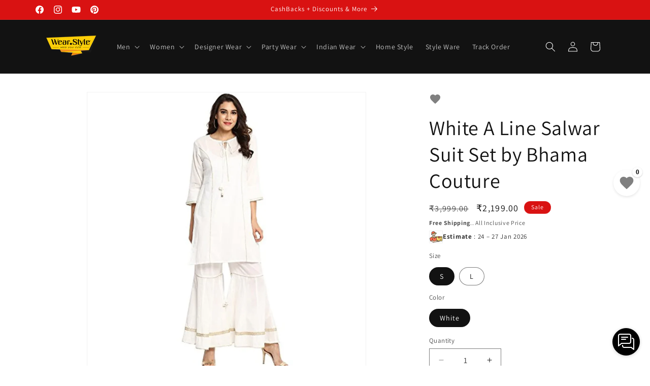

--- FILE ---
content_type: text/javascript; charset=utf-8
request_url: https://wear.style/web-pixels@fcfee988w5aeb613cpc8e4bc33m6693e112/web-pixel-488603730@a2e7513c3708f34b1f617d7ce88f9697/sandbox/worker.modern.js
body_size: -688
content:
importScripts('https://wear.style/cdn/wpm/sfcfee988w5aeb613cpc8e4bc33m6693e112m.js');
globalThis.shopify = self.webPixelsManager.createShopifyExtend('488603730', 'APP');
importScripts('/web-pixels/strict/app/web-pixel-488603730@a2e7513c3708f34b1f617d7ce88f9697.js');
